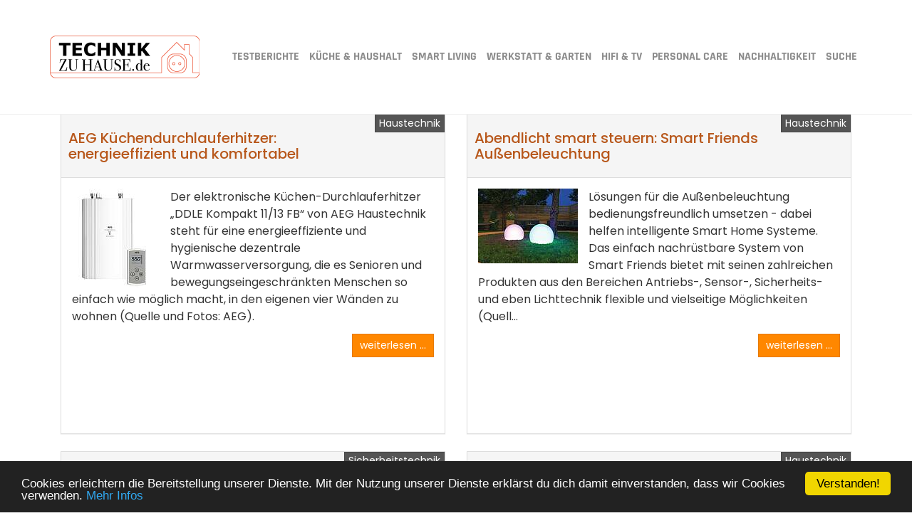

--- FILE ---
content_type: text/html; charset=utf-8
request_url: https://www.technikzuhause.de/neuheiten/smart-living/seite/5/
body_size: 9928
content:
<!DOCTYPE html>
<html  lang="en" dir="ltr" class="no-js" xmlns:og="http://ogp.me/ns#" xmlns:fb="https://www.facebook.com/2008/fbml"xmlns:og="http://ogp.me/ns#">
<head>
<base href="https://www.technikzuhause.de/">
<meta http-equiv="X-UA-Compatible" content="IE=edge">

<meta charset="utf-8">
<!-- 
	This website is powered by TYPO3 - inspiring people to share!
	TYPO3 is a free open source Content Management Framework initially created by Kasper Skaarhoj and licensed under GNU/GPL.
	TYPO3 is copyright 1998-2016 of Kasper Skaarhoj. Extensions are copyright of their respective owners.
	Information and contribution at http://typo3.org/
-->


<link rel="shortcut icon" href="/typo3conf/ext/bootstrap_package/Resources/Public/Icons/favicon.ico" type="image/x-icon; charset=binary">
<link rel="icon" href="/typo3conf/ext/bootstrap_package/Resources/Public/Icons/favicon.ico" type="image/x-icon; charset=binary">
<title>Technik zu Hause: Haustechnik</title>
<meta name="generator" content="TYPO3 CMS">
<meta name="viewport" content="width=device-width, initial-scale=1">
<meta name="robots" content="index,follow">
<meta name="google" content="notranslate">
<meta name="apple-mobile-web-app-capable" content="no">


<link rel="stylesheet" type="text/css" href="/typo3temp/compressor/merged-3c2be4ab9e5810fc9f05a7c3b7f13215-794818b3c5197533ae383dc577747b52.css.gzip?1706269577" media="all">


<script src="/typo3temp/compressor/merged-4beb26726595b2c2c332373007d40954-88f5b1d55333aa924346bcd16ec92517.js.gzip?1465983315" type="text/javascript"></script>

<script type="text/javascript">
/*<![CDATA[*/
/*_scriptCode*/

			// decrypt helper function
		function decryptCharcode(n,start,end,offset) {
			n = n + offset;
			if (offset > 0 && n > end) {
				n = start + (n - end - 1);
			} else if (offset < 0 && n < start) {
				n = end - (start - n - 1);
			}
			return String.fromCharCode(n);
		}
			// decrypt string
		function decryptString(enc,offset) {
			var dec = "";
			var len = enc.length;
			for(var i=0; i < len; i++) {
				var n = enc.charCodeAt(i);
				if (n >= 0x2B && n <= 0x3A) {
					dec += decryptCharcode(n,0x2B,0x3A,offset);	// 0-9 . , - + / :
				} else if (n >= 0x40 && n <= 0x5A) {
					dec += decryptCharcode(n,0x40,0x5A,offset);	// A-Z @
				} else if (n >= 0x61 && n <= 0x7A) {
					dec += decryptCharcode(n,0x61,0x7A,offset);	// a-z
				} else {
					dec += enc.charAt(i);
				}
			}
			return dec;
		}
			// decrypt spam-protected emails
		function linkTo_UnCryptMailto(s) {
			location.href = decryptString(s,-2);
		}
		

/*TS_inlineJS*/

window.cookieconsent_options = {
	message: 'Cookies erleichtern die Bereitstellung unserer Dienste. Mit der Nutzung unserer Dienste erklärst du dich damit einverstanden, dass wir Cookies verwenden.',
	learnMore: 'Mehr Infos',
	dismiss: 'Verstanden!',
	container: 'body',
	path: '/',
	expiryDays: 365,
	link: 'https://www.technikzuhause.de/impressum/',
	theme: 'dark-bottom',
	
};



/*]]>*/
</script>

<meta name="verify-v1" content="HKUoY6po1hQhptDzlBo/5u/FrdUo0Hsl5aOnavGSsvk=" />
<script type='text/javascript'>
var googletag = googletag || {};
googletag.cmd = googletag.cmd || [];
(function() {
var gads = document.createElement('script');
gads.async = true;
gads.type = 'text/javascript';
var useSSL = 'https:' == document.location.protocol;
gads.src = (useSSL ? 'https:' : 'http:') + 
'//www.googletagservices.com/tag/js/gpt.js';
var node = document.getElementsByTagName('script')[0];
node.parentNode.insertBefore(gads, node);
})();
</script>

<script type='text/javascript'>
googletag.cmd.push(function() {
googletag.defineSlot('/1066991/TZHHead468', [468, 210], 'div-gpt-ad-1363085261812-0').addService(googletag.pubads());
googletag.defineSlot('/1066991/TZH_Head468x60', [468, 60], 'div-gpt-ad-1363878773199-0').addService(googletag.pubads());
googletag.defineSlot('/1066991/TZH_SUPER', [728, 90], 'div-gpt-ad-1471509581932-0').addService(googletag.pubads());
googletag.defineSlot('/1066991/tzh_unten', [728, 90], 'div-gpt-ad-1589556966156-0').addService(googletag.pubads());
googletag.defineSlot('/1066991/TZH_Exklusiv', [728, 90], 'div-gpt-ad-1591276238647-0').addService(googletag.pubads());
googletag.defineSlot('/1066991/TZH_down_under', [728, 90], 'div-gpt-ad-1633687046996-0').addService(googletag.pubads());
googletag.pubads().enableSingleRequest();
googletag.pubads().collapseEmptyDivs();
googletag.enableServices();
});
</script>

<script>
var gaProperty = 'UA-182264-2';
var disableStr = 'ga-disable-' + gaProperty;
if (document.cookie.indexOf(disableStr + '=true') > -1) {
  window[disableStr] = true;
}
function gaOptout() {
  document.cookie = disableStr + '=true; expires=Thu, 31 Dec 2099 23:59:59 UTC; path=/';
  window[disableStr] = true;
}
</script>

<!-- Copyright (c) 2000-2018 etracker GmbH. All rights reserved. -->
<!-- This material may not be reproduced, displayed, modified or distributed -->
<!-- without the express prior written permission of the copyright holder. -->
<!-- etracker tracklet 4.1 -->
<script type="text/javascript">
//var et_pagename = "";
//var et_areas = "";
//var et_target = "";
//var et_tval = "";
//var et_tonr = "";
//var et_tsale = 0;
//var et_basket = "";
//var et_cust = 0;
</script>
<script id="_etLoader" type="text/javascript" charset="UTF-8" data-respect-dnt="true" data-secure-code="NU3CP3" src="//static.etracker.com/code/e.js"></script>
<!-- etracker tracklet 4.1 end -->
<meta property="og:title" content="Haustechnik" /><meta property="og:site_name" content="Technik zu Hause" />
<meta http-equiv="content-language" content="de">
<meta name="date" content="2024-04-24T14:58:28+02:00">
<meta name="robots" content="index,follow">
<link rel="start" href="https://www.technikzuhause.de/">
<link rel="up" href="https://www.technikzuhause.de/">
<link rel="next" href="https://www.technikzuhause.de/neuheiten/garten/">
<link rel="prev" href="https://www.technikzuhause.de/neuheiten/personal-care/">
<link rel="canonical" href="https://www.technikzuhause.de/neuheiten/smart-living/seite/5/">

<meta property="og:title" content="Haustechnik" />
<meta property="og:type" content="website" />
<meta property="og:url" content="https://www.technikzuhause.de/neuheiten/smart-living/seite/5/" />
<meta property="og:site_name" content="Technik zu Hause" />
<meta property="og:locale" content="de_DE" />
</head>
<body>

<div class="body-bg body-bg-top">
    <a class="sr-only sr-only-focusable" href="/neuheiten/smart-living/seite/5/#content">
        Skip to main content
    </a>
    <header
    class="navbar navbar-default navbar-has-image navbar-top navbar-fixed-top">
    <div class="container">
        <div class="navbar-header navbar-header-main">
            
                
                    <a class="navbar-brand navbar-brand-image" href="/">
                        <img src="/fileadmin/templates/tzh-Logo2016.png" alt="Technik zu Hause" height="60" width="210">
                    </a>
                    
                
            
                <button class="navbar-toggle collapsed" type="button" data-toggle="collapse" data-target=".navbar-collapse">
                    <span class="sr-only">Toggle navigation</span>
                    <span class="icon-bar"></span>
                    <span class="icon-bar"></span>
                    <span class="icon-bar"></span>
                </button>
            
            <span class="navbar-header-border-bottom"></span>
        </div>
        <nav class="navbar-collapse collapse" role="navigation">
            <ul class="nav navbar-nav navbar-main"><li><a href="/testberichte/" title="Testberichte">Testberichte<span class="bar"></span></a></li><li><a href="/kueche-haushalt/" title="Küche &amp; Haushalt">Küche &amp; Haushalt<span class="bar"></span></a></li><li><a href="/smart-living/" title="Smart Living">Smart Living<span class="bar"></span></a></li><li><a href="/werkstatt-garten/" title="Werkstatt und Garten">Werkstatt &amp; Garten<span class="bar"></span></a></li><li><a href="/hifi-tv/" title="HiFi &amp; TV">HiFi &amp; TV<span class="bar"></span></a></li><li><a href="/personal-care/" title="Personal Care">Personal Care<span class="bar"></span></a></li><li><a href="/nachhaltigkeit/" title="Nachhaltigkeit">Nachhaltigkeit<span class="bar"></span></a></li><li><a href="/suche/" title="Suche">Suche<span class="bar"></span></a></li></ul>
        </nav>
    </div>
</header>

    

    <div id="content" class="main-section">
    <!--TYPO3SEARCH_begin-->


<section id="p390" class="page-390 pagelevel-2 language-0 backendlayout-pagets__default layout-0">
    
    
    <div class="container">
       <!-- TZH_Head468x60 -->
<div id='div-gpt-ad-1363878773199-0' class="center-block" style='width:468px; height:80px;'>
<script type='text/javascript'>
googletag.cmd.push(function() { googletag.display('div-gpt-ad-1363878773199-0'); });
</script>
</div>
<!-- TZH_Head468x60 End--> 
<!-- /1066991/TZH_SUPER -->
<div id='div-gpt-ad-1471509581932-0' class="center-block" style='height:90px; width:728px;margin-bottom:20px;margin-top:20px;'>
<script>
googletag.cmd.push(function() { googletag.display('div-gpt-ad-1471509581932-0'); });
</script>
</div>
<!-- /1066991/TZH_SUPER End-->

<!-- /1066991/TZH_Exklusiv -->
<div id='div-gpt-ad-1591276238647-0' class="center-block" style='height:90px; width:728px; margin-bottom:20px;'>
<script>
googletag.cmd.push(function() { googletag.display('div-gpt-ad-1591276238647-0'); });
</script>
</div>
<!-- /1066991/TZH_Exklusiv END-->

        <div id="c3974">
        
  
<div class="col-sm-12 col-md-6" >  
<div class="panel panel-default" style="height:450px;">
                      
<button type="button" class="pull-right btn btn-info btn-xs">Haustechnik</button>
        <div class="panel-heading"><h4 class="first-headline"><a href="/testberichte/news/artikel/aeg-kuechendurchlauferhitzer-energieeffizient-und-komfortabel/" title="AEG Küchendurchlauferhitzer: energieeffizient und komfortabel"> AEG Küchendurchlauferhitzer: energieeffizient und komfortabel</a></h4></div>
 <div class="panel-body image-intext-left image-intext">
     <div class="image-wrap">
     <div class="image-row">
     <div class="image-column col-md-12">
     <figure class="image"><a href="/testberichte/news/artikel/aeg-kuechendurchlauferhitzer-energieeffizient-und-komfortabel/" title="AEG Küchendurchlauferhitzer: energieeffizient und komfortabel"><img src="/typo3temp/_processed_/csm_03_02-AEG_DDLE-Kompakt-FB_ddb77c427f.jpg" width="123" height="140"   alt="Der komfortabel zu bedienende Küchen-Durchlauferhitzer „DDLE Kompakt 11/13 FB“ von AEG mit Fernbedienung liefert in Sekundenschnelle und gradgenau warmes Wasser bis 60 °C" ></a></figure>
     </div>
     </div>
     </div>        
  <div class="text"><p>Der elektronische Küchen-Durchlauferhitzer „DDLE Kompakt 11/13 FB“ von AEG Haustechnik steht für eine energieeffiziente und hygienische dezentrale Warmwasserversorgung, die es Senioren und bewegungseingeschränkten Menschen so einfach wie möglich macht, in den eigenen vier Wänden zu wohnen (Quelle und Fotos: AEG).</p>   <div><a href="/testberichte/news/artikel/aeg-kuechendurchlauferhitzer-energieeffizient-und-komfortabel/" title="AEG Küchendurchlauferhitzer: energieeffizient und komfortabel"><button type="button" class="pull-right btn btn-primary btn-sm">weiterlesen ...</button></a></div>
</div>

 </div>
 </div>
 </div>
       
  
<div class="col-sm-12 col-md-6" >  
<div class="panel panel-default" style="height:450px;">
                      
<button type="button" class="pull-right btn btn-info btn-xs">Haustechnik</button>
        <div class="panel-heading"><h4 class="first-headline"><a href="/testberichte/news/artikel/smartes-abendlicht-smart-friends-aussenbeleuchtung/" title="Abendlicht smart steuern: Smart Friends Außenbeleuchtung">Abendlicht smart steuern: Smart Friends Außenbeleuchtung</a></h4></div>
 <div class="panel-body image-intext-left image-intext">
     <div class="image-wrap">
     <div class="image-row">
     <div class="image-column col-md-12">
     <figure class="image"><a href="/testberichte/news/artikel/smartes-abendlicht-smart-friends-aussenbeleuchtung/" title="Abendlicht smart steuern: Smart Friends Außenbeleuchtung"><img src="/typo3temp/_processed_/csm_Pressebild-4-Smarte--Aussenbeleuchtung-Smart-Friends-print_606232dd6e.jpg" width="140" height="105"   alt="Die in verschiedenen Größen verfügbare Leuchtkugel Calluna sieht nicht nur dekorativ aus. Im Zusammenspiel mit Smart Friends-kompatiblen Bewegungsmeldern kann ihr plötzliches Aufleuchten Einbrecher abschrecken. © Müller-Licht" ></a></figure>
     </div>
     </div>
     </div>        
  <div class="text"><p>Lösungen für die Außenbeleuchtung bedienungsfreundlich umsetzen - dabei helfen intelligente Smart Home Systeme. Das einfach nachrüstbare System von Smart Friends bietet mit seinen zahlreichen Produkten aus den Bereichen Antriebs-, Sensor-, Sicherheits- und eben Lichttechnik flexible und vielseitige Möglichkeiten (Quell...</p>   <div><a href="/testberichte/news/artikel/smartes-abendlicht-smart-friends-aussenbeleuchtung/" title="Abendlicht smart steuern: Smart Friends Außenbeleuchtung"><button type="button" class="pull-right btn btn-primary btn-sm">weiterlesen ...</button></a></div>
</div>

 </div>
 </div>
 </div>
       
  
<div class="col-sm-12 col-md-6" >  
<div class="panel panel-default" style="height:450px;">
                      
<button type="button" class="pull-right btn btn-info btn-xs">Sicherheitstechnik</button>
        <div class="panel-heading"><h4 class="first-headline"><a href="/testberichte/news/artikel/zeit-zum-umdenken-beim-thema-einbruchschutz/" title="Zeit zum Umdenken beim Thema Einbruchschutz">Zeit zum Umdenken beim Thema Einbruchschutz</a></h4></div>
 <div class="panel-body image-intext-left image-intext">
     <div class="image-wrap">
     <div class="image-row">
     <div class="image-column col-md-12">
     <figure class="image"><a href="/testberichte/news/artikel/zeit-zum-umdenken-beim-thema-einbruchschutz/" title="Zeit zum Umdenken beim Thema Einbruchschutz"><img src="/typo3temp/_processed_/csm_Verisure_H_Risom_f926cbafe4.jpg" width="105" height="140"   alt="Die Verisure Kundin H. Risom berichtet über ihre Erfahrungen mit Alarmsystemen" ></a></figure>
     </div>
     </div>
     </div>        
  <div class="text"><p>Sich eine neue Alarmanlage zulegen, wenn man bereits ein hochwertiges Gerät hat? Das klingt erst einmal absurd. Warum es dennoch sinnvoll sein kann, lesen Sie in diesem Erfahrungsbericht.</p>   <div><a href="/testberichte/news/artikel/zeit-zum-umdenken-beim-thema-einbruchschutz/" title="Zeit zum Umdenken beim Thema Einbruchschutz"><button type="button" class="pull-right btn btn-primary btn-sm">weiterlesen ...</button></a></div>
</div>

 </div>
 </div>
 </div>
       
  
<div class="col-sm-12 col-md-6" >  
<div class="panel panel-default" style="height:450px;">
                      
<button type="button" class="pull-right btn btn-info btn-xs">Haustechnik</button>
        <div class="panel-heading"><h4 class="first-headline"><a href="/testberichte/news/artikel/warmer-fussboden/" title="Fußbodenheizung geht auch unter Trendböden aus Kork und Vinyl">Fußbodenheizung geht auch unter Trendböden aus Kork und Vinyl </a></h4></div>
 <div class="panel-body image-intext-left image-intext">
     <div class="image-wrap">
     <div class="image-row">
     <div class="image-column col-md-12">
     <figure class="image"><a href="/testberichte/news/artikel/warmer-fussboden/" title="Fußbodenheizung geht auch unter Trendböden aus Kork und Vinyl"><img src="/typo3temp/_processed_/csm_Waerme_AEG_Haustechnik_b967ca5e3c.jpg" width="140" height="105"   alt="Fußbodentemperierung ist auch unter Trendfußböden eine gute Wahl" ></a></figure>
     </div>
     </div>
     </div>        
  <div class="text"><p>Fußbodentemperierung auch unter Trendfußböden eine gute Wahl Kork, Vinyl oder duftendes Zirbenholz – das klassische Parkett als Bodenbelag hat Gesellschaft bekommen. Hoch aktuell sind auch Kork oder Vinyl; viele Wohnungs- oder Hausbesitzer tauschen abgenutzte Teppich-Auslegeware oder unschönen PVC-Belag gegen Trendböde...</p>   <div><a href="/testberichte/news/artikel/warmer-fussboden/" title="Fußbodenheizung geht auch unter Trendböden aus Kork und Vinyl"><button type="button" class="pull-right btn btn-primary btn-sm">weiterlesen ...</button></a></div>
</div>

 </div>
 </div>
 </div>
       
  
<div class="col-sm-12 col-md-6" >  
<div class="panel panel-default" style="height:450px;">
                      
<button type="button" class="pull-right btn btn-info btn-xs">Haustechnik</button>
        <div class="panel-heading"><h4 class="first-headline"><a href="/testberichte/news/artikel/mit-moderner-technik-das-raumklima-verbessern-und-heizkosten-sparen/" title="Mit moderner Technik das Raumklima verbessern und Heizkosten sparen">Mit moderner Technik das Raumklima verbessern und Heizkosten sparen </a></h4></div>
 <div class="panel-body image-intext-left image-intext">
     <div class="image-wrap">
     <div class="image-row">
     <div class="image-column col-md-12">
     <figure class="image"><a href="/testberichte/news/artikel/mit-moderner-technik-das-raumklima-verbessern-und-heizkosten-sparen/" title="Mit moderner Technik das Raumklima verbessern und Heizkosten sparen"><img src="/typo3temp/_processed_/csm_Initiative_Gute_Luft_Energie_sparen_mit_Wohnungslueftung_Motiv_3_d773fde0f0.jpg" width="140" height="93"   alt="Durch Lüftungssysteme mit Wärmerückgewinnung muss im Winter deutlich weniger geheizt werden - Heizkosten lassen sie so um ca. 30 Prozent reduzieren" ></a></figure>
     </div>
     </div>
     </div>        
  <div class="text"><p>Bei einem Umstieg auf grüne Energie und energieeffiziente Haustechnik lässt sich aber einiges an Heizkosten einsparen. Lüftungssysteme mit Wärmerückgewinnung beispielsweise regeln automatisch den notwendigen Luftaustausch und wärmen die Frischluft vor. So muss im Winter deutlich weniger geheizt werden, wodurch sich die...</p>   <div><a href="/testberichte/news/artikel/mit-moderner-technik-das-raumklima-verbessern-und-heizkosten-sparen/" title="Mit moderner Technik das Raumklima verbessern und Heizkosten sparen"><button type="button" class="pull-right btn btn-primary btn-sm">weiterlesen ...</button></a></div>
</div>

 </div>
 </div>
 </div>
       
  
<div class="col-sm-12 col-md-6" >  
<div class="panel panel-default" style="height:450px;">
                      
<button type="button" class="pull-right btn btn-info btn-xs">Haustechnik</button>
        <div class="panel-heading"><h4 class="first-headline"><a href="/testberichte/news/artikel/senec-verdoppelt-verkaeufe-von-stromspeicherloesungen/" title="SENEC verdoppelt Verkäufe von Stromspeicherlösungen">SENEC verdoppelt Verkäufe von Stromspeicherlösungen</a></h4></div>
 <div class="panel-body image-intext-left image-intext">
     <div class="image-wrap">
     <div class="image-row">
     <div class="image-column col-md-12">
     <figure class="image"><a href="/testberichte/news/artikel/senec-verdoppelt-verkaeufe-von-stromspeicherloesungen/" title="SENEC verdoppelt Verkäufe von Stromspeicherlösungen"><img src="/typo3temp/_processed_/csm_2019_AA_g_505d2403bc.jpg" width="140" height="105"   alt="Eine Umsatzsteigerung in 2021 auf voraussichtlich 250 Millionen Euro erwartet Aurélie Alemany, CEO der SENEC GmbH (Foto: SENEC)" ></a></figure>
     </div>
     </div>
     </div>        
  <div class="text"><p>Der zum EnBW-Konzern gehörende Spezialist für ganzheitliche Stromspeicherlösungen SENEC hat seinen Wachstumskurs im Geschäftsjahr 2021 erfolgreich fortgesetzt: In den ersten zehn Monaten stieg der Umsatz bereits auf 205 Millionen Euro und wird im Gesamtjahr voraussichtlich rund 250 (Vorjahr 01.01.- 01.12.2020: 133,2) M...</p>   <div><a href="/testberichte/news/artikel/senec-verdoppelt-verkaeufe-von-stromspeicherloesungen/" title="SENEC verdoppelt Verkäufe von Stromspeicherlösungen"><button type="button" class="pull-right btn btn-primary btn-sm">weiterlesen ...</button></a></div>
</div>

 </div>
 </div>
 </div>
       
  
<div class="col-sm-12 col-md-6" >  
<div class="panel panel-default" style="height:450px;">
                      
<button type="button" class="pull-right btn btn-info btn-xs">Haustechnik</button>
        <div class="panel-heading"><h4 class="first-headline"><a href="/testberichte/news/artikel/schluessel-sicher-und-smart-uebergeben-die-neue-abus-smart-keygarage-mit-bluetooth-konnektivitaet/" title="Schlüssel sicher und smart übergeben: Die neue ABUS Smart KeyGarage mit Bluetooth-Konnektivität">Schlüssel sicher und smart übergeben: Die neue ABUS Smart KeyGarage mit Bluetooth-Konnektivität</a></h4></div>
 <div class="panel-body image-intext-left image-intext">
     <div class="image-wrap">
     <div class="image-row">
     <div class="image-column col-md-12">
     <figure class="image"><a href="/testberichte/news/artikel/schluessel-sicher-und-smart-uebergeben-die-neue-abus-smart-keygarage-mit-bluetooth-konnektivitaet/" title="Schlüssel sicher und smart übergeben: Die neue ABUS Smart KeyGarage mit Bluetooth-Konnektivität"><img src="/typo3temp/_processed_/csm__ABUS_SmartKeyGarage_Basis_eb1b15ae68.jpg" width="140" height="105"   alt="Schlüssel sicher und smart übergeben: Die neue ABUS Smart KeyGarage mit Bluetooth-Konnektivität" ></a></figure>
     </div>
     </div>
     </div>        
  <div class="text"><p>Wer kennt das nicht: Ein Handwerkertermin zwischen 8 und 16 Uhr, während man selbst nicht vor Ort sein kann. Den Schlüssel unter die Fußmatte legen – keine gute Idee. Eine Lösung kommt von Abus: Die neue Smart KeyGarage bewahrt den Haustürschlüssel sicher auf und gibt ihn kontaktlos per Bluetooth oder mittels Eingabe e...</p>   <div><a href="/testberichte/news/artikel/schluessel-sicher-und-smart-uebergeben-die-neue-abus-smart-keygarage-mit-bluetooth-konnektivitaet/" title="Schlüssel sicher und smart übergeben: Die neue ABUS Smart KeyGarage mit Bluetooth-Konnektivität"><button type="button" class="pull-right btn btn-primary btn-sm">weiterlesen ...</button></a></div>
</div>

 </div>
 </div>
 </div>
       
  
<div class="col-sm-12 col-md-6" >  
<div class="panel panel-default" style="height:450px;">
                      
<button type="button" class="pull-right btn btn-info btn-xs">Service</button>
        <div class="panel-heading"><h4 class="first-headline"><a href="/testberichte/news/artikel/unser-zuhause-2030-aktuelle-einhell-delphi-studie-gibt-einblicke/" title="Unser Zuhause 2030: aktuelle Einhell Delphi-Studie gibt Einblicke">Unser Zuhause 2030: aktuelle Einhell Delphi-Studie gibt Einblicke </a></h4></div>
 <div class="panel-body image-intext-left image-intext">
     <div class="image-wrap">
     <div class="image-row">
     <div class="image-column col-md-12">
     <figure class="image"><a href="/testberichte/news/artikel/unser-zuhause-2030-aktuelle-einhell-delphi-studie-gibt-einblicke/" title="Unser Zuhause 2030: aktuelle Einhell Delphi-Studie gibt Einblicke"><img src="/typo3temp/_processed_/csm_WHU_Schmidt_1920.1108_1aa3bc3a5e.jpg" width="140" height="81"   alt="Wie schaut unser Zuhause 2030 aus? Die aktuelle Einhell Delphi-Studie zeigt Perspektiven. Im Bild: Studienleiter Professor Dr. Sascha L. Schmidt, WHU - Otto Beisheim School of Management" ></a></figure>
     </div>
     </div>
     </div>        
  <div class="text"><p>Wie verändert sich möglicherweise die Bedeutung des Zuhauses vor dem Hintergrund der vier wesentlichen Treiber von Veränderungen: fortschreitende Digitalisierung, alternde Gesellschaft, Herausforderungen durch den Klimawandel und Auswirkungen der Globalisierung? Antworten darauf liefert die aktuelle Einhell Delphi-Stud...</p>   <div><a href="/testberichte/news/artikel/unser-zuhause-2030-aktuelle-einhell-delphi-studie-gibt-einblicke/" title="Unser Zuhause 2030: aktuelle Einhell Delphi-Studie gibt Einblicke"><button type="button" class="pull-right btn btn-primary btn-sm">weiterlesen ...</button></a></div>
</div>

 </div>
 </div>
 </div>
       
  
<div class="col-sm-12 col-md-6" >  
<div class="panel panel-default" style="height:450px;">
                      
<button type="button" class="pull-right btn btn-info btn-xs">Haustechnik</button>
        <div class="panel-heading"><h4 class="first-headline"><a href="/testberichte/news/artikel/uebergaenge-und-fugen-schnell-und-einfach-schick/" title="Übergänge und Fugen schnell und einfach schick">Übergänge und Fugen schnell und einfach schick </a></h4></div>
 <div class="panel-body image-intext-left image-intext">
     <div class="image-wrap">
     <div class="image-row">
     <div class="image-column col-md-12">
     <figure class="image"><a href="/testberichte/news/artikel/uebergaenge-und-fugen-schnell-und-einfach-schick/" title="Übergänge und Fugen schnell und einfach schick"><img src="/typo3temp/_processed_/csm_Pressebild-02-Flachl_ellenberg-print_a4327a8528.jpg" width="140" height="105"   alt="Spielend leicht verschönert: Drei der insgesamt sechs Flachleisten-Varianten sind je 1,5 m lang, 2,5 mm dick und entweder 30, 40 oder 50 mm breit" ></a></figure>
     </div>
     </div>
     </div>        
  <div class="text"><p>Die neuen selbstklebenden Flachleisten von Schellenberg mit Weichlippe zum Ausgleich von Unebenheiten sorgen für saubere Übergänge z. B. an Fenstern, Türen oder Schränken, auch als 50 Meter Rolle erhältlich (Quelle und Fotos: Schellenberg).

 </p>   <div><a href="/testberichte/news/artikel/uebergaenge-und-fugen-schnell-und-einfach-schick/" title="Übergänge und Fugen schnell und einfach schick"><button type="button" class="pull-right btn btn-primary btn-sm">weiterlesen ...</button></a></div>
</div>

 </div>
 </div>
 </div>
       
  
<div class="col-sm-12 col-md-6" >  
<div class="panel panel-default" style="height:450px;">
                      
<button type="button" class="pull-right btn btn-info btn-xs">Haustechnik</button>
        <div class="panel-heading"><h4 class="first-headline"><a href="/testbericht/advertorial-schellenberg-rolladen/" title="Warum Rollläden für Wohlfühlräume sorgen">Warum Rollläden für Wohlfühlräume sorgen</a></h4></div>
 <div class="panel-body image-intext-left image-intext">
     <div class="image-wrap">
     <div class="image-row">
     <div class="image-column col-md-12">
     <figure class="image"><a href="/testbericht/advertorial-schellenberg-rolladen/" title="Warum Rollläden für Wohlfühlräume sorgen"><img src="/typo3temp/_processed_/csm_Pressebild-3-Schellenberg-Rollladen-web_d179a0e414.jpg" width="140" height="93"   alt="" ></a></figure>
     </div>
     </div>
     </div>        
  <div class="text"><p>Advertorial - Licht, Dunkelheit und angenehme Temperaturen zu Hause - dieser Komfort lässt sich mit leicht steuerbaren Lösungen von Schellenberg einfach renovieren und nachrüsten. Außerdem können Funk-Rollladenmotoren und -Rollladengurtwickler Premium von Schellenberg in das Smart Home-System „Smart Friends“ und das Ma...</p>   <div><a href="/testbericht/advertorial-schellenberg-rolladen/" title="Warum Rollläden für Wohlfühlräume sorgen"><button type="button" class="pull-right btn btn-primary btn-sm">weiterlesen ...</button></a></div>
</div>

 </div>
 </div>
 </div>
       
  
<div class="col-sm-12 col-md-6" >  
<div class="panel panel-default" style="height:450px;">
                      
<button type="button" class="pull-right btn btn-info btn-xs">Haustechnik</button>
        <div class="panel-heading"><h4 class="first-headline"><a href="/testbericht/advertorial-verisure/" title="Verisure - kostenfreier persönlicher Schutz zum Tag der älteren Menschen">Verisure - kostenfreier persönlicher Schutz zum Tag der älteren Menschen</a></h4></div>
 <div class="panel-body image-intext-left image-intext">
     <div class="image-wrap">
     <div class="image-row">
     <div class="image-column col-md-12">
     <figure class="image"><a href="/testbericht/advertorial-verisure/" title="Verisure - kostenfreier persönlicher Schutz zum Tag der älteren Menschen"><img src="/typo3temp/_processed_/csm_Verisure_sicher_daheim_4a85e2b836.jpg" width="130" height="140"   alt="" ></a></figure>
     </div>
     </div>
     </div>        
  <div class="text"><p>Advertorial - Zu Ehren der älteren Mitbürger erhalten Verisure  Kunden ab dem internationalen Tag der älteren Menschen im Zusammenhang mit dem Verisure Alarmsystem als persönliches Schutzpaket sowohl den Verisure KeyFob, die Notfalltaste zum Umhängen für ältere oder gehandicapte Menschen als auch die Verisure-App für i...</p>   <div><a href="/testbericht/advertorial-verisure/" title="Verisure - kostenfreier persönlicher Schutz zum Tag der älteren Menschen"><button type="button" class="pull-right btn btn-primary btn-sm">weiterlesen ...</button></a></div>
</div>

 </div>
 </div>
 </div>
       
  
<div class="col-sm-12 col-md-6" >  
<div class="panel panel-default" style="height:450px;">
                      
<button type="button" class="pull-right btn btn-info btn-xs">Nützliches</button>
        <div class="panel-heading"><h4 class="first-headline"><a href="/testberichte/news/artikel/kuechenlabor-besser-kochen-mit-wissenschaftlichen-erkenntnissen/" title="Küchenlabor -  Besser Kochen mit wissenschaftlichen Erkenntnissen">Küchenlabor -  Besser Kochen mit wissenschaftlichen Erkenntnissen</a></h4></div>
 <div class="panel-body image-intext-left image-intext">
     <div class="image-wrap">
     <div class="image-row">
     <div class="image-column col-md-12">
     <figure class="image"><a href="/testberichte/news/artikel/kuechenlabor-besser-kochen-mit-wissenschaftlichen-erkenntnissen/" title="Küchenlabor -  Besser Kochen mit wissenschaftlichen Erkenntnissen"><img src="/typo3temp/_processed_/csm_5800814_kuechenlabor-gross_5a25c04caf.jpg" width="116" height="140"   alt="" ></a></figure>
     </div>
     </div>
     </div>        
  <div class="text"><p>Kochen ist ein Zusammenspiel physikalischer und chemischer Prozesse. Ganz gleich, ob nur ein Ei abgekocht oder der Fisch sous vide gegart wird. Ob Pommes Frites mit Rosmarin zusammengebracht oder verschiedene Gemüse bei 90 Grad gedünstet werden. Es sind immer die chemischen und physikalischen Prozesse, die das Aroma be...</p>   <div><a href="/testberichte/news/artikel/kuechenlabor-besser-kochen-mit-wissenschaftlichen-erkenntnissen/" title="Küchenlabor -  Besser Kochen mit wissenschaftlichen Erkenntnissen"><button type="button" class="pull-right btn btn-primary btn-sm">weiterlesen ...</button></a></div>
</div>

 </div>
 </div>
 </div>
       
  
 
      <ul class="pagination pagination-sm"><li><a href="/neuheiten/smart-living/seite/4/">&lt; Vorherige</a></li>
<li><a href="/neuheiten/smart-living/seite/1/">Seite 2</a></li>
<li><a href="/neuheiten/smart-living/seite/2/">Seite 3</a></li>
<li><a href="/neuheiten/smart-living/seite/3/">Seite 4</a></li>
<li><a href="/neuheiten/smart-living/seite/4/">Seite 5</a></li>
<li class="disabled"><a href="/neuheiten/smart-living/seite/5/">Seite 6</a></li>
<li><a href="/neuheiten/smart-living/seite/6/">Seite 7</a></li>
<li><a href="/neuheiten/smart-living/seite/7/">Seite 8</a></li>
<li><a href="/neuheiten/smart-living/seite/8/">Seite 9</a></li>
<li><a href="/neuheiten/smart-living/seite/9/">Seite 10</a></li>
<li><a href="/neuheiten/smart-living/seite/10/">Seite 11</a></li>
<li><a href="/neuheiten/smart-living/seite/6/">Nächste &gt;</a></li></ul>
</div>
    
    </div>
<!-- /1066991/tzh_unten -->
<div id='div-gpt-ad-1589556966156-0' class="center-block" style='width: 728px; height: 90px;margin-bottom:20px;'>
  <script>
    googletag.cmd.push(function() { googletag.display('div-gpt-ad-1589556966156-0'); });
  </script>
</div>
<!-- /1066991/TZH_down_under -->
<div id='div-gpt-ad-1633687046996-0' class="center-block" style='width: 728px; height: 90px;'>
  <script>
    googletag.cmd.push(function() { googletag.display('div-gpt-ad-1633687046996-0'); });
  </script>
</div>


</section>




    <!--TYPO3SEARCH_end-->
    </div>

    <footer>
<section class="footer-section">
    <div class="container">
   
        <div class="row">
            <div class="col-sm-4">
                <div id="c5672"><div id="c5611"><h2 class="text-left first-headline">Top 5<br /> <small>Die 5 meistgelesenen Artikel</small></h2>


             
  			

   

        </div></div>
            </div>
            <div class="col-sm-4">
                <div id="c5673"><div id="c5624"><h2 class="text-center first-headline"><a href="/testbericht/nass-trockensauger-tineco-floor-one-i6-stretch-plus-im-testsaugen-und-wischen-in-einem-zug/">Nass-Trockensauger Tineco FLOOR ONE i6 STRETCH PLUS im Test: </br>Saugen und Wischen in einem Zug</a></h2><div class="image-center image-above"><div class="image-wrap"><div class="image-center-outer"><div class="image-center-inner"><figure class="image"><a href="/testbericht/nass-trockensauger-tineco-floor-one-i6-stretch-plus-im-testsaugen-und-wischen-in-einem-zug/">                <img src="/typo3conf/ext/bootstrap_package/Resources/Public/Images/blank.gif"  class="lazyload" data-src="/fileadmin/bilderpuffer/Tests%20ab%202-2018/_processed_/csm_Lifestyle_Schmutz_ede8760926.jpg" data-bigger="/fileadmin/bilderpuffer/Tests%20ab%202-2018/Tineco/Tineco_FLOOR_ONE_i6_STRETCH_PLUS/Lifestyle_Schmutz.jpeg" data-large="/fileadmin/bilderpuffer/Tests%20ab%202-2018/_processed_/csm_Lifestyle_Schmutz_2d68c0689c.jpg" data-medium="/fileadmin/bilderpuffer/Tests%20ab%202-2018/_processed_/csm_Lifestyle_Schmutz_c520908a5a.jpg" data-small="/fileadmin/bilderpuffer/Tests%20ab%202-2018/_processed_/csm_Lifestyle_Schmutz_1acbf56780.jpg" alt="">
                <noscript>
                    <img src="/fileadmin/bilderpuffer/Tests%20ab%202-2018/_processed_/csm_Lifestyle_Schmutz_ede8760926.jpg" alt=""/>
                </noscript></a></figure></div></div></div><div class="text"><p>Nun – ich kenne nicht besonders viele Menschen, die große Freude beim Haus- bzw. Wohnungsputz an den Tag legen. Um so besser, wenn sich zwei Arbeitsschritte in einem Durchgang erledigen lassen; in unserem Fall – saugen und wischen! Für gründliche Hygiene und praktische Handhabung soll der Nass-Trockensauger Tineco FLOOR ONE i6 STRETCH PLUS sorgen, dem wir im Praxistest allerlei Schmutz und Staub zugemutet haben.&nbsp;&nbsp;<a href="/testbericht/nass-trockensauger-tineco-floor-one-i6-stretch-plus-im-testsaugen-und-wischen-in-einem-zug/"><br /></a></p>
<p><a href="/testbericht/nass-trockensauger-tineco-floor-one-i6-stretch-plus-im-testsaugen-und-wischen-in-einem-zug/">Hier geht's zum Testbericht &gt;&gt;&gt;</a></p></div></div></div></div>
            </div>
            <div class="col-sm-4">
                <div id="c5671"></div>
            </div>
        </div>
    </div>
</section>

<section class="meta-section">
    <div class="container">
        <div class="row">
            
            
                <div class="col-md-12 copyright" role="contentinfo">
                    <p><a href="https://www.technikzuhause.de/impressum/" style="text-align:center;">Impressum&nbsp;|&nbsp;</a> <a href="https://www.technikzuhause.de/datenschutz/" style="text-align:center;">Datenschutz&nbsp;|&nbsp;</a>Copyright © 2006 - 2025 OSW-Medien GmbH Alle Rechte vorbehalten</p>
                </div>
            
        </div>
    </div>
</section>
</footer>
</div>

        <script>
            (function(i,s,o,g,r,a,m){i['GoogleAnalyticsObject']=r;i[r]=i[r]||function(){
                (i[r].q=i[r].q||[]).push(arguments)},i[r].l=1*new Date();a=s.createElement(o),
                    m=s.getElementsByTagName(o)[0];a.async=1;a.src=g;m.parentNode.insertBefore(a,m)
            })(window,document,'script','//www.google-analytics.com/analytics.js','ga');

            
                ga('create', 'UA-182264-2', 'auto');
                
            ga('send', 'pageview');
            ga('set', 'anonymizeIp', true);
            
        </script>
<script src="/typo3temp/compressor/merged-5052ffb35e3f5443b6d41f07b6d93882-b1df2894c13cf759beeb10c1bef6b034.js.gzip?1465983315" type="text/javascript"></script>
<!--[if IE 8 ]><script src="/typo3conf/ext/bootstrap_package/Resources/Public/JavaScript/Libs/selectivizr.min.js?1465983276" type="text/javascript"></script><![endif]-->
<!--[if IE 8 ]><script src="/typo3conf/ext/bootstrap_package/Resources/Public/JavaScript/Libs/respond.min.js?1465983276" type="text/javascript"></script><![endif]-->
<script src="/typo3temp/compressor/merged-ec8ce0ed933ae633438808299b19fc94-832de8b638e8f994c61a67a2e52d55c7.js.gzip?1458989166" type="text/javascript"></script>


</body>
</html>

--- FILE ---
content_type: text/html; charset=utf-8
request_url: https://www.google.com/recaptcha/api2/aframe
body_size: 248
content:
<!DOCTYPE HTML><html><head><meta http-equiv="content-type" content="text/html; charset=UTF-8"></head><body><script nonce="D6KyZrKAwsOalNmGfbdYaA">/** Anti-fraud and anti-abuse applications only. See google.com/recaptcha */ try{var clients={'sodar':'https://pagead2.googlesyndication.com/pagead/sodar?'};window.addEventListener("message",function(a){try{if(a.source===window.parent){var b=JSON.parse(a.data);var c=clients[b['id']];if(c){var d=document.createElement('img');d.src=c+b['params']+'&rc='+(localStorage.getItem("rc::a")?sessionStorage.getItem("rc::b"):"");window.document.body.appendChild(d);sessionStorage.setItem("rc::e",parseInt(sessionStorage.getItem("rc::e")||0)+1);localStorage.setItem("rc::h",'1769902898712');}}}catch(b){}});window.parent.postMessage("_grecaptcha_ready", "*");}catch(b){}</script></body></html>

--- FILE ---
content_type: text/plain
request_url: https://www.google-analytics.com/j/collect?v=1&_v=j102&a=1692218014&t=pageview&_s=1&dl=https%3A%2F%2Fwww.technikzuhause.de%2Fneuheiten%2Fsmart-living%2Fseite%2F5%2F&ul=en-us%40posix&dt=Technik%20zu%20Hause%3A%20Haustechnik&sr=1280x720&vp=1280x720&_u=IEBAAEABAAAAACAAI~&jid=1359247854&gjid=1035989776&cid=1631707737.1769902898&tid=UA-182264-2&_gid=1252505370.1769902898&_r=1&_slc=1&z=1293457698
body_size: -451
content:
2,cG-9WRZT6TZK0